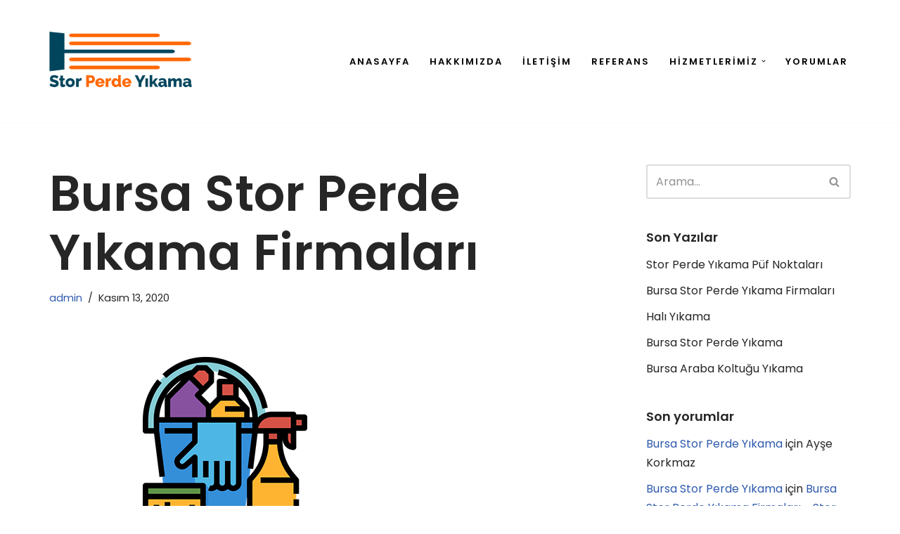

--- FILE ---
content_type: text/html; charset=UTF-8
request_url: https://bursastorperdeyikama.net/2020/11/13/bursa-stor-perde-yikama-firmalari/
body_size: 14750
content:
<!DOCTYPE html>
<html lang="tr">
<head>
<meta charset="UTF-8">
<meta name="viewport" content="width=device-width, initial-scale=1, minimum-scale=1">
<link rel="profile" href="https://gmpg.org/xfn/11">
<link rel="pingback" href="https://bursastorperdeyikama.net/xmlrpc.php">
<meta name='robots' content='index, follow, max-image-preview:large, max-snippet:-1, max-video-preview:-1' />
<!-- This site is optimized with the Yoast SEO plugin v26.7 - https://yoast.com/wordpress/plugins/seo/ -->
<title>Bursa Stor Perde Yıkama Firmaları - Stor Perde Yıkama M2 Fiyatları</title>
<meta name="description" content="Bursa stor perde yıkama hijyenik, tertemiz, kaliteli ve avantajlı bir perde yıkama işlemi için perdelerin yerinden sökülme kısmı çok önemli." />
<link rel="canonical" href="https://bursastorperdeyikama.net/2020/11/13/bursa-stor-perde-yikama-firmalari/" />
<meta property="og:locale" content="tr_TR" />
<meta property="og:type" content="article" />
<meta property="og:title" content="Bursa Stor Perde Yıkama Firmaları - Stor Perde Yıkama M2 Fiyatları" />
<meta property="og:description" content="Bursa stor perde yıkama hijyenik, tertemiz, kaliteli ve avantajlı bir perde yıkama işlemi için perdelerin yerinden sökülme kısmı çok önemli." />
<meta property="og:url" content="https://bursastorperdeyikama.net/2020/11/13/bursa-stor-perde-yikama-firmalari/" />
<meta property="og:site_name" content="Stor Perde Yıkama" />
<meta property="article:published_time" content="2020-11-13T18:14:23+00:00" />
<meta property="article:modified_time" content="2020-11-13T18:26:45+00:00" />
<meta property="og:image" content="https://bursastorperdeyikama.net/wp-content/uploads/2020/07/logo-1.png" />
<meta property="og:image:width" content="500" />
<meta property="og:image:height" content="356" />
<meta property="og:image:type" content="image/png" />
<meta name="author" content="admin" />
<meta name="twitter:card" content="summary_large_image" />
<meta name="twitter:label1" content="Yazan:" />
<meta name="twitter:data1" content="admin" />
<meta name="twitter:label2" content="Tahmini okuma süresi" />
<meta name="twitter:data2" content="5 dakika" />
<script type="application/ld+json" class="yoast-schema-graph">{"@context":"https://schema.org","@graph":[{"@type":"Article","@id":"https://bursastorperdeyikama.net/2020/11/13/bursa-stor-perde-yikama-firmalari/#article","isPartOf":{"@id":"https://bursastorperdeyikama.net/2020/11/13/bursa-stor-perde-yikama-firmalari/"},"author":{"name":"admin","@id":"https://bursastorperdeyikama.net/#/schema/person/334981a7315de15b2cc8e3c9371b5c6c"},"headline":"Bursa Stor Perde Yıkama Firmaları","datePublished":"2020-11-13T18:14:23+00:00","dateModified":"2020-11-13T18:26:45+00:00","mainEntityOfPage":{"@id":"https://bursastorperdeyikama.net/2020/11/13/bursa-stor-perde-yikama-firmalari/"},"wordCount":918,"commentCount":0,"publisher":{"@id":"https://bursastorperdeyikama.net/#organization"},"image":{"@id":"https://bursastorperdeyikama.net/2020/11/13/bursa-stor-perde-yikama-firmalari/#primaryimage"},"thumbnailUrl":"https://bursastorperdeyikama.net/wp-content/uploads/2020/07/logo-1.png","keywords":["bursa stor perde yıkama","bursa zebra perde yıkama","stor perde yıkama","zebra perde yıkama"],"articleSection":["Uncategorized"],"inLanguage":"tr","potentialAction":[{"@type":"CommentAction","name":"Comment","target":["https://bursastorperdeyikama.net/2020/11/13/bursa-stor-perde-yikama-firmalari/#respond"]}]},{"@type":"WebPage","@id":"https://bursastorperdeyikama.net/2020/11/13/bursa-stor-perde-yikama-firmalari/","url":"https://bursastorperdeyikama.net/2020/11/13/bursa-stor-perde-yikama-firmalari/","name":"Bursa Stor Perde Yıkama Firmaları - Stor Perde Yıkama M2 Fiyatları","isPartOf":{"@id":"https://bursastorperdeyikama.net/#website"},"primaryImageOfPage":{"@id":"https://bursastorperdeyikama.net/2020/11/13/bursa-stor-perde-yikama-firmalari/#primaryimage"},"image":{"@id":"https://bursastorperdeyikama.net/2020/11/13/bursa-stor-perde-yikama-firmalari/#primaryimage"},"thumbnailUrl":"https://bursastorperdeyikama.net/wp-content/uploads/2020/07/logo-1.png","datePublished":"2020-11-13T18:14:23+00:00","dateModified":"2020-11-13T18:26:45+00:00","description":"Bursa stor perde yıkama hijyenik, tertemiz, kaliteli ve avantajlı bir perde yıkama işlemi için perdelerin yerinden sökülme kısmı çok önemli.","breadcrumb":{"@id":"https://bursastorperdeyikama.net/2020/11/13/bursa-stor-perde-yikama-firmalari/#breadcrumb"},"inLanguage":"tr","potentialAction":[{"@type":"ReadAction","target":["https://bursastorperdeyikama.net/2020/11/13/bursa-stor-perde-yikama-firmalari/"]}]},{"@type":"ImageObject","inLanguage":"tr","@id":"https://bursastorperdeyikama.net/2020/11/13/bursa-stor-perde-yikama-firmalari/#primaryimage","url":"https://bursastorperdeyikama.net/wp-content/uploads/2020/07/logo-1.png","contentUrl":"https://bursastorperdeyikama.net/wp-content/uploads/2020/07/logo-1.png","width":500,"height":356,"caption":"stor perde yıkama firması"},{"@type":"BreadcrumbList","@id":"https://bursastorperdeyikama.net/2020/11/13/bursa-stor-perde-yikama-firmalari/#breadcrumb","itemListElement":[{"@type":"ListItem","position":1,"name":"Ana sayfa","item":"https://bursastorperdeyikama.net/"},{"@type":"ListItem","position":2,"name":"Blog","item":"https://bursastorperdeyikama.net/yesil-tem/"},{"@type":"ListItem","position":3,"name":"Bursa Stor Perde Yıkama Firmaları"}]},{"@type":"WebSite","@id":"https://bursastorperdeyikama.net/#website","url":"https://bursastorperdeyikama.net/","name":"Stor Perde Yıkama","description":"Halı Koltuk Yün Yorgan Yıkama","publisher":{"@id":"https://bursastorperdeyikama.net/#organization"},"potentialAction":[{"@type":"SearchAction","target":{"@type":"EntryPoint","urlTemplate":"https://bursastorperdeyikama.net/?s={search_term_string}"},"query-input":{"@type":"PropertyValueSpecification","valueRequired":true,"valueName":"search_term_string"}}],"inLanguage":"tr"},{"@type":"Organization","@id":"https://bursastorperdeyikama.net/#organization","name":"Bursa mispak halı yıkama","url":"https://bursastorperdeyikama.net/","logo":{"@type":"ImageObject","inLanguage":"tr","@id":"https://bursastorperdeyikama.net/#/schema/logo/image/","url":"https://bursastorperdeyikama.net/wp-content/uploads/2020/09/mispaklogo-.png","contentUrl":"https://bursastorperdeyikama.net/wp-content/uploads/2020/09/mispaklogo-.png","width":1850,"height":690,"caption":"Bursa mispak halı yıkama"},"image":{"@id":"https://bursastorperdeyikama.net/#/schema/logo/image/"}},{"@type":"Person","@id":"https://bursastorperdeyikama.net/#/schema/person/334981a7315de15b2cc8e3c9371b5c6c","name":"admin","image":{"@type":"ImageObject","inLanguage":"tr","@id":"https://bursastorperdeyikama.net/#/schema/person/image/","url":"https://secure.gravatar.com/avatar/5feae02d8b1f095944b0bb0b63d3ebccef33c1c327be29056e969f80062961c4?s=96&d=mm&r=g","contentUrl":"https://secure.gravatar.com/avatar/5feae02d8b1f095944b0bb0b63d3ebccef33c1c327be29056e969f80062961c4?s=96&d=mm&r=g","caption":"admin"},"sameAs":["https://bursastorperdeyikama.net"],"url":"https://bursastorperdeyikama.net/author/admin/"}]}</script>
<!-- / Yoast SEO plugin. -->
<link rel='dns-prefetch' href='//fonts.googleapis.com' />
<link rel="alternate" type="application/rss+xml" title="Stor Perde Yıkama &raquo; akışı" href="https://bursastorperdeyikama.net/feed/" />
<link rel="alternate" type="application/rss+xml" title="Stor Perde Yıkama &raquo; yorum akışı" href="https://bursastorperdeyikama.net/comments/feed/" />
<link rel="alternate" type="application/rss+xml" title="Stor Perde Yıkama &raquo; Bursa Stor Perde Yıkama Firmaları yorum akışı" href="https://bursastorperdeyikama.net/2020/11/13/bursa-stor-perde-yikama-firmalari/feed/" />
<link rel="alternate" title="oEmbed (JSON)" type="application/json+oembed" href="https://bursastorperdeyikama.net/wp-json/oembed/1.0/embed?url=https%3A%2F%2Fbursastorperdeyikama.net%2F2020%2F11%2F13%2Fbursa-stor-perde-yikama-firmalari%2F" />
<link rel="alternate" title="oEmbed (XML)" type="text/xml+oembed" href="https://bursastorperdeyikama.net/wp-json/oembed/1.0/embed?url=https%3A%2F%2Fbursastorperdeyikama.net%2F2020%2F11%2F13%2Fbursa-stor-perde-yikama-firmalari%2F&#038;format=xml" />
<style id='wp-img-auto-sizes-contain-inline-css'>
img:is([sizes=auto i],[sizes^="auto," i]){contain-intrinsic-size:3000px 1500px}
/*# sourceURL=wp-img-auto-sizes-contain-inline-css */
</style>
<!-- <link rel='stylesheet' id='wp-block-library-css' href='https://bursastorperdeyikama.net/wp-includes/css/dist/block-library/style.min.css?ver=6.9' media='all' /> -->
<link rel="stylesheet" type="text/css" href="//bursastorperdeyikama.net/wp-content/cache/wpfc-minified/8tjkh40w/5y6mb.css" media="all"/>
<style id='classic-theme-styles-inline-css'>
/*! This file is auto-generated */
.wp-block-button__link{color:#fff;background-color:#32373c;border-radius:9999px;box-shadow:none;text-decoration:none;padding:calc(.667em + 2px) calc(1.333em + 2px);font-size:1.125em}.wp-block-file__button{background:#32373c;color:#fff;text-decoration:none}
/*# sourceURL=/wp-includes/css/classic-themes.min.css */
</style>
<style id='global-styles-inline-css'>
:root{--wp--preset--aspect-ratio--square: 1;--wp--preset--aspect-ratio--4-3: 4/3;--wp--preset--aspect-ratio--3-4: 3/4;--wp--preset--aspect-ratio--3-2: 3/2;--wp--preset--aspect-ratio--2-3: 2/3;--wp--preset--aspect-ratio--16-9: 16/9;--wp--preset--aspect-ratio--9-16: 9/16;--wp--preset--color--black: #000000;--wp--preset--color--cyan-bluish-gray: #abb8c3;--wp--preset--color--white: #ffffff;--wp--preset--color--pale-pink: #f78da7;--wp--preset--color--vivid-red: #cf2e2e;--wp--preset--color--luminous-vivid-orange: #ff6900;--wp--preset--color--luminous-vivid-amber: #fcb900;--wp--preset--color--light-green-cyan: #7bdcb5;--wp--preset--color--vivid-green-cyan: #00d084;--wp--preset--color--pale-cyan-blue: #8ed1fc;--wp--preset--color--vivid-cyan-blue: #0693e3;--wp--preset--color--vivid-purple: #9b51e0;--wp--preset--color--neve-link-color: var(--nv-primary-accent);--wp--preset--color--neve-link-hover-color: var(--nv-secondary-accent);--wp--preset--color--nv-site-bg: var(--nv-site-bg);--wp--preset--color--nv-light-bg: var(--nv-light-bg);--wp--preset--color--nv-dark-bg: var(--nv-dark-bg);--wp--preset--color--neve-text-color: var(--nv-text-color);--wp--preset--color--nv-text-dark-bg: var(--nv-text-dark-bg);--wp--preset--color--nv-c-1: var(--nv-c-1);--wp--preset--color--nv-c-2: var(--nv-c-2);--wp--preset--gradient--vivid-cyan-blue-to-vivid-purple: linear-gradient(135deg,rgb(6,147,227) 0%,rgb(155,81,224) 100%);--wp--preset--gradient--light-green-cyan-to-vivid-green-cyan: linear-gradient(135deg,rgb(122,220,180) 0%,rgb(0,208,130) 100%);--wp--preset--gradient--luminous-vivid-amber-to-luminous-vivid-orange: linear-gradient(135deg,rgb(252,185,0) 0%,rgb(255,105,0) 100%);--wp--preset--gradient--luminous-vivid-orange-to-vivid-red: linear-gradient(135deg,rgb(255,105,0) 0%,rgb(207,46,46) 100%);--wp--preset--gradient--very-light-gray-to-cyan-bluish-gray: linear-gradient(135deg,rgb(238,238,238) 0%,rgb(169,184,195) 100%);--wp--preset--gradient--cool-to-warm-spectrum: linear-gradient(135deg,rgb(74,234,220) 0%,rgb(151,120,209) 20%,rgb(207,42,186) 40%,rgb(238,44,130) 60%,rgb(251,105,98) 80%,rgb(254,248,76) 100%);--wp--preset--gradient--blush-light-purple: linear-gradient(135deg,rgb(255,206,236) 0%,rgb(152,150,240) 100%);--wp--preset--gradient--blush-bordeaux: linear-gradient(135deg,rgb(254,205,165) 0%,rgb(254,45,45) 50%,rgb(107,0,62) 100%);--wp--preset--gradient--luminous-dusk: linear-gradient(135deg,rgb(255,203,112) 0%,rgb(199,81,192) 50%,rgb(65,88,208) 100%);--wp--preset--gradient--pale-ocean: linear-gradient(135deg,rgb(255,245,203) 0%,rgb(182,227,212) 50%,rgb(51,167,181) 100%);--wp--preset--gradient--electric-grass: linear-gradient(135deg,rgb(202,248,128) 0%,rgb(113,206,126) 100%);--wp--preset--gradient--midnight: linear-gradient(135deg,rgb(2,3,129) 0%,rgb(40,116,252) 100%);--wp--preset--font-size--small: 13px;--wp--preset--font-size--medium: 20px;--wp--preset--font-size--large: 36px;--wp--preset--font-size--x-large: 42px;--wp--preset--spacing--20: 0.44rem;--wp--preset--spacing--30: 0.67rem;--wp--preset--spacing--40: 1rem;--wp--preset--spacing--50: 1.5rem;--wp--preset--spacing--60: 2.25rem;--wp--preset--spacing--70: 3.38rem;--wp--preset--spacing--80: 5.06rem;--wp--preset--shadow--natural: 6px 6px 9px rgba(0, 0, 0, 0.2);--wp--preset--shadow--deep: 12px 12px 50px rgba(0, 0, 0, 0.4);--wp--preset--shadow--sharp: 6px 6px 0px rgba(0, 0, 0, 0.2);--wp--preset--shadow--outlined: 6px 6px 0px -3px rgb(255, 255, 255), 6px 6px rgb(0, 0, 0);--wp--preset--shadow--crisp: 6px 6px 0px rgb(0, 0, 0);}:where(.is-layout-flex){gap: 0.5em;}:where(.is-layout-grid){gap: 0.5em;}body .is-layout-flex{display: flex;}.is-layout-flex{flex-wrap: wrap;align-items: center;}.is-layout-flex > :is(*, div){margin: 0;}body .is-layout-grid{display: grid;}.is-layout-grid > :is(*, div){margin: 0;}:where(.wp-block-columns.is-layout-flex){gap: 2em;}:where(.wp-block-columns.is-layout-grid){gap: 2em;}:where(.wp-block-post-template.is-layout-flex){gap: 1.25em;}:where(.wp-block-post-template.is-layout-grid){gap: 1.25em;}.has-black-color{color: var(--wp--preset--color--black) !important;}.has-cyan-bluish-gray-color{color: var(--wp--preset--color--cyan-bluish-gray) !important;}.has-white-color{color: var(--wp--preset--color--white) !important;}.has-pale-pink-color{color: var(--wp--preset--color--pale-pink) !important;}.has-vivid-red-color{color: var(--wp--preset--color--vivid-red) !important;}.has-luminous-vivid-orange-color{color: var(--wp--preset--color--luminous-vivid-orange) !important;}.has-luminous-vivid-amber-color{color: var(--wp--preset--color--luminous-vivid-amber) !important;}.has-light-green-cyan-color{color: var(--wp--preset--color--light-green-cyan) !important;}.has-vivid-green-cyan-color{color: var(--wp--preset--color--vivid-green-cyan) !important;}.has-pale-cyan-blue-color{color: var(--wp--preset--color--pale-cyan-blue) !important;}.has-vivid-cyan-blue-color{color: var(--wp--preset--color--vivid-cyan-blue) !important;}.has-vivid-purple-color{color: var(--wp--preset--color--vivid-purple) !important;}.has-neve-link-color-color{color: var(--wp--preset--color--neve-link-color) !important;}.has-neve-link-hover-color-color{color: var(--wp--preset--color--neve-link-hover-color) !important;}.has-nv-site-bg-color{color: var(--wp--preset--color--nv-site-bg) !important;}.has-nv-light-bg-color{color: var(--wp--preset--color--nv-light-bg) !important;}.has-nv-dark-bg-color{color: var(--wp--preset--color--nv-dark-bg) !important;}.has-neve-text-color-color{color: var(--wp--preset--color--neve-text-color) !important;}.has-nv-text-dark-bg-color{color: var(--wp--preset--color--nv-text-dark-bg) !important;}.has-nv-c-1-color{color: var(--wp--preset--color--nv-c-1) !important;}.has-nv-c-2-color{color: var(--wp--preset--color--nv-c-2) !important;}.has-black-background-color{background-color: var(--wp--preset--color--black) !important;}.has-cyan-bluish-gray-background-color{background-color: var(--wp--preset--color--cyan-bluish-gray) !important;}.has-white-background-color{background-color: var(--wp--preset--color--white) !important;}.has-pale-pink-background-color{background-color: var(--wp--preset--color--pale-pink) !important;}.has-vivid-red-background-color{background-color: var(--wp--preset--color--vivid-red) !important;}.has-luminous-vivid-orange-background-color{background-color: var(--wp--preset--color--luminous-vivid-orange) !important;}.has-luminous-vivid-amber-background-color{background-color: var(--wp--preset--color--luminous-vivid-amber) !important;}.has-light-green-cyan-background-color{background-color: var(--wp--preset--color--light-green-cyan) !important;}.has-vivid-green-cyan-background-color{background-color: var(--wp--preset--color--vivid-green-cyan) !important;}.has-pale-cyan-blue-background-color{background-color: var(--wp--preset--color--pale-cyan-blue) !important;}.has-vivid-cyan-blue-background-color{background-color: var(--wp--preset--color--vivid-cyan-blue) !important;}.has-vivid-purple-background-color{background-color: var(--wp--preset--color--vivid-purple) !important;}.has-neve-link-color-background-color{background-color: var(--wp--preset--color--neve-link-color) !important;}.has-neve-link-hover-color-background-color{background-color: var(--wp--preset--color--neve-link-hover-color) !important;}.has-nv-site-bg-background-color{background-color: var(--wp--preset--color--nv-site-bg) !important;}.has-nv-light-bg-background-color{background-color: var(--wp--preset--color--nv-light-bg) !important;}.has-nv-dark-bg-background-color{background-color: var(--wp--preset--color--nv-dark-bg) !important;}.has-neve-text-color-background-color{background-color: var(--wp--preset--color--neve-text-color) !important;}.has-nv-text-dark-bg-background-color{background-color: var(--wp--preset--color--nv-text-dark-bg) !important;}.has-nv-c-1-background-color{background-color: var(--wp--preset--color--nv-c-1) !important;}.has-nv-c-2-background-color{background-color: var(--wp--preset--color--nv-c-2) !important;}.has-black-border-color{border-color: var(--wp--preset--color--black) !important;}.has-cyan-bluish-gray-border-color{border-color: var(--wp--preset--color--cyan-bluish-gray) !important;}.has-white-border-color{border-color: var(--wp--preset--color--white) !important;}.has-pale-pink-border-color{border-color: var(--wp--preset--color--pale-pink) !important;}.has-vivid-red-border-color{border-color: var(--wp--preset--color--vivid-red) !important;}.has-luminous-vivid-orange-border-color{border-color: var(--wp--preset--color--luminous-vivid-orange) !important;}.has-luminous-vivid-amber-border-color{border-color: var(--wp--preset--color--luminous-vivid-amber) !important;}.has-light-green-cyan-border-color{border-color: var(--wp--preset--color--light-green-cyan) !important;}.has-vivid-green-cyan-border-color{border-color: var(--wp--preset--color--vivid-green-cyan) !important;}.has-pale-cyan-blue-border-color{border-color: var(--wp--preset--color--pale-cyan-blue) !important;}.has-vivid-cyan-blue-border-color{border-color: var(--wp--preset--color--vivid-cyan-blue) !important;}.has-vivid-purple-border-color{border-color: var(--wp--preset--color--vivid-purple) !important;}.has-neve-link-color-border-color{border-color: var(--wp--preset--color--neve-link-color) !important;}.has-neve-link-hover-color-border-color{border-color: var(--wp--preset--color--neve-link-hover-color) !important;}.has-nv-site-bg-border-color{border-color: var(--wp--preset--color--nv-site-bg) !important;}.has-nv-light-bg-border-color{border-color: var(--wp--preset--color--nv-light-bg) !important;}.has-nv-dark-bg-border-color{border-color: var(--wp--preset--color--nv-dark-bg) !important;}.has-neve-text-color-border-color{border-color: var(--wp--preset--color--neve-text-color) !important;}.has-nv-text-dark-bg-border-color{border-color: var(--wp--preset--color--nv-text-dark-bg) !important;}.has-nv-c-1-border-color{border-color: var(--wp--preset--color--nv-c-1) !important;}.has-nv-c-2-border-color{border-color: var(--wp--preset--color--nv-c-2) !important;}.has-vivid-cyan-blue-to-vivid-purple-gradient-background{background: var(--wp--preset--gradient--vivid-cyan-blue-to-vivid-purple) !important;}.has-light-green-cyan-to-vivid-green-cyan-gradient-background{background: var(--wp--preset--gradient--light-green-cyan-to-vivid-green-cyan) !important;}.has-luminous-vivid-amber-to-luminous-vivid-orange-gradient-background{background: var(--wp--preset--gradient--luminous-vivid-amber-to-luminous-vivid-orange) !important;}.has-luminous-vivid-orange-to-vivid-red-gradient-background{background: var(--wp--preset--gradient--luminous-vivid-orange-to-vivid-red) !important;}.has-very-light-gray-to-cyan-bluish-gray-gradient-background{background: var(--wp--preset--gradient--very-light-gray-to-cyan-bluish-gray) !important;}.has-cool-to-warm-spectrum-gradient-background{background: var(--wp--preset--gradient--cool-to-warm-spectrum) !important;}.has-blush-light-purple-gradient-background{background: var(--wp--preset--gradient--blush-light-purple) !important;}.has-blush-bordeaux-gradient-background{background: var(--wp--preset--gradient--blush-bordeaux) !important;}.has-luminous-dusk-gradient-background{background: var(--wp--preset--gradient--luminous-dusk) !important;}.has-pale-ocean-gradient-background{background: var(--wp--preset--gradient--pale-ocean) !important;}.has-electric-grass-gradient-background{background: var(--wp--preset--gradient--electric-grass) !important;}.has-midnight-gradient-background{background: var(--wp--preset--gradient--midnight) !important;}.has-small-font-size{font-size: var(--wp--preset--font-size--small) !important;}.has-medium-font-size{font-size: var(--wp--preset--font-size--medium) !important;}.has-large-font-size{font-size: var(--wp--preset--font-size--large) !important;}.has-x-large-font-size{font-size: var(--wp--preset--font-size--x-large) !important;}
:where(.wp-block-post-template.is-layout-flex){gap: 1.25em;}:where(.wp-block-post-template.is-layout-grid){gap: 1.25em;}
:where(.wp-block-term-template.is-layout-flex){gap: 1.25em;}:where(.wp-block-term-template.is-layout-grid){gap: 1.25em;}
:where(.wp-block-columns.is-layout-flex){gap: 2em;}:where(.wp-block-columns.is-layout-grid){gap: 2em;}
:root :where(.wp-block-pullquote){font-size: 1.5em;line-height: 1.6;}
/*# sourceURL=global-styles-inline-css */
</style>
<!-- <link rel='stylesheet' id='neve-style-css' href='https://bursastorperdeyikama.net/wp-content/themes/neve/style-main-new.min.css?ver=4.2.2' media='all' /> -->
<link rel="stylesheet" type="text/css" href="//bursastorperdeyikama.net/wp-content/cache/wpfc-minified/m8f831mo/5xh93.css" media="all"/>
<style id='neve-style-inline-css'>
.is-menu-sidebar .header-menu-sidebar { visibility: visible; }.is-menu-sidebar.menu_sidebar_slide_left .header-menu-sidebar { transform: translate3d(0, 0, 0); left: 0; }.is-menu-sidebar.menu_sidebar_slide_right .header-menu-sidebar { transform: translate3d(0, 0, 0); right: 0; }.is-menu-sidebar.menu_sidebar_pull_right .header-menu-sidebar, .is-menu-sidebar.menu_sidebar_pull_left .header-menu-sidebar { transform: translateX(0); }.is-menu-sidebar.menu_sidebar_dropdown .header-menu-sidebar { height: auto; }.is-menu-sidebar.menu_sidebar_dropdown .header-menu-sidebar-inner { max-height: 400px; padding: 20px 0; }.is-menu-sidebar.menu_sidebar_full_canvas .header-menu-sidebar { opacity: 1; }.header-menu-sidebar .menu-item-nav-search:not(.floating) { pointer-events: none; }.header-menu-sidebar .menu-item-nav-search .is-menu-sidebar { pointer-events: unset; }@media screen and (max-width: 960px) { .builder-item.cr .item--inner { --textalign: center; --justify: center; } }
.nv-meta-list li.meta:not(:last-child):after { content:"/" }.nv-meta-list .no-mobile{
display:none;
}.nv-meta-list li.last::after{
content: ""!important;
}@media (min-width: 769px) {
.nv-meta-list .no-mobile {
display: inline-block;
}
.nv-meta-list li.last:not(:last-child)::after {
content: "/" !important;
}
}
:root{ --container: 748px;--postwidth:100%; --primarybtnbg: #fcaf3b; --secondarybtnbg: #2b2b2b; --primarybtnhoverbg: #0366d6; --primarybtncolor: #000000; --secondarybtncolor: #ffffff; --primarybtnhovercolor: #ffffff; --secondarybtnhovercolor: #676767;--primarybtnborderradius:0;--secondarybtnborderradius:0;--btnpadding:13px 15px;--primarybtnpadding:13px 15px;--secondarybtnpadding:13px 15px; --bodyfontfamily: Poppins; --bodyfontsize: 15px; --bodylineheight: 1.6; --bodyletterspacing: 0px; --bodyfontweight: 400; --headingsfontfamily: Poppins; --h1fontsize: 35px; --h1fontweight: 600; --h1lineheight: 1.2; --h1letterspacing: 0px; --h1texttransform: none; --h2fontsize: 30px; --h2fontweight: 600; --h2lineheight: 1.6; --h2letterspacing: 0px; --h2texttransform: none; --h3fontsize: 20px; --h3fontweight: 600; --h3lineheight: 1.6; --h3letterspacing: 0px; --h3texttransform: none; --h4fontsize: 18px; --h4fontweight: 600; --h4lineheight: 1.6; --h4letterspacing: 0px; --h4texttransform: none; --h5fontsize: 16px; --h5fontweight: 600; --h5lineheight: 1.6; --h5letterspacing: 0px; --h5texttransform: none; --h6fontsize: 14em; --h6fontweight: 600; --h6lineheight: 1.6; --h6letterspacing: 0px; --h6texttransform: none;--formfieldborderwidth:2px;--formfieldborderradius:3px; --formfieldbgcolor: var(--nv-site-bg); --formfieldbordercolor: #dddddd; --formfieldcolor: var(--nv-text-color);--formfieldpadding:10px 12px; } .nv-index-posts{ --borderradius:0px; } .has-neve-button-color-color{ color: #fcaf3b!important; } .has-neve-button-color-background-color{ background-color: #fcaf3b!important; } .single-post-container .alignfull > [class*="__inner-container"], .single-post-container .alignwide > [class*="__inner-container"]{ max-width:718px } .nv-meta-list{ --avatarsize: 20px; } .single .nv-meta-list{ --avatarsize: 20px; } .nv-post-cover{ --height: 250px;--padding:40px 15px;--justify: flex-start; --textalign: left; --valign: center; } .nv-post-cover .nv-title-meta-wrap, .nv-page-title-wrap, .entry-header{ --textalign: left; } .nv-is-boxed.nv-title-meta-wrap{ --padding:40px 15px; --bgcolor: var(--nv-dark-bg); } .nv-overlay{ --opacity: 50; --blendmode: normal; } .nv-is-boxed.nv-comments-wrap{ --padding:20px; } .nv-is-boxed.comment-respond{ --padding:20px; } .single:not(.single-product), .page{ --c-vspace:0 0 0 0;; } .scroll-to-top{ --color: var(--nv-text-dark-bg);--padding:8px 10px; --borderradius: 3px; --bgcolor: var(--nv-primary-accent); --hovercolor: var(--nv-text-dark-bg); --hoverbgcolor: var(--nv-primary-accent);--size:16px; } .global-styled{ --bgcolor: var(--nv-site-bg); } .header-top{ --rowbcolor: var(--nv-light-bg); --color: var(--nv-text-color); --bgcolor: #f0f0f0; } .header-main{ --height:174px; --rowbcolor: var(--nv-light-bg); --color: #000000; --bgcolor: #ffffff; } .header-bottom{ --rowbcolor: var(--nv-light-bg); --color: var(--nv-text-color); --bgcolor: #ffffff; } .header-menu-sidebar-bg{ --justify: flex-start; --textalign: left;--flexg: 1;--wrapdropdownwidth: auto; --color: var(--nv-text-color); --bgcolor: #ffffff; } .header-menu-sidebar{ width: 360px; } .builder-item--logo{ --maxwidth: 189px; --color: #2e2e2e; --fs: 24px;--padding:20px;--margin:5px; --textalign: left;--justify: flex-start; } .builder-item--nav-icon,.header-menu-sidebar .close-sidebar-panel .navbar-toggle{ --borderradius:3px;--borderwidth:1px; } .builder-item--nav-icon{ --label-margin:0 5px 0 0;;--padding:10px 15px;--margin:0; } .builder-item--primary-menu{ --color: #000000; --hovercolor: #f24405; --hovertextcolor: var(--nv-text-color); --activecolor: #040404; --spacing: 20px; --height: 25px;--padding:0;--margin:0; --fontsize: 1em; --lineheight: 1.6; --letterspacing: 0px; --fontweight: 600; --texttransform: uppercase; --iconsize: 1em; } .hfg-is-group.has-primary-menu .inherit-ff{ --inheritedfw: 600; } .footer-top-inner .row{ grid-template-columns:1fr 1fr 1fr; --valign: flex-start; } .footer-top{ --rowbcolor: var(--nv-light-bg); --color: var(--nv-text-color); --bgcolor: #ffffff; } .footer-main-inner .row{ grid-template-columns:1fr 1fr 1fr; --valign: flex-start; } .footer-main{ --rowbcolor: var(--nv-light-bg); --color: var(--nv-text-color); --bgcolor: var(--nv-site-bg); } .footer-bottom-inner .row{ grid-template-columns:1fr 1fr 1fr; --valign: flex-start; } .footer-bottom{ --rowbcolor: var(--nv-light-bg); --color: var(--nv-text-dark-bg); --bgcolor: #18191d; } @media(min-width: 576px){ :root{ --container: 992px;--postwidth:100%;--btnpadding:13px 15px;--primarybtnpadding:13px 15px;--secondarybtnpadding:13px 15px; --bodyfontsize: 16px; --bodylineheight: 1.6; --bodyletterspacing: 0px; --h1fontsize: 55px; --h1lineheight: 1.6; --h1letterspacing: 0px; --h2fontsize: 35px; --h2lineheight: 1.6; --h2letterspacing: 0px; --h3fontsize: 25px; --h3lineheight: 1.6; --h3letterspacing: 0px; --h4fontsize: 18px; --h4lineheight: 1.6; --h4letterspacing: 0px; --h5fontsize: 16px; --h5lineheight: 1.6; --h5letterspacing: 0px; --h6fontsize: 14em; --h6lineheight: 1.6; --h6letterspacing: 0px; } .single-post-container .alignfull > [class*="__inner-container"], .single-post-container .alignwide > [class*="__inner-container"]{ max-width:962px } .nv-meta-list{ --avatarsize: 20px; } .single .nv-meta-list{ --avatarsize: 20px; } .nv-post-cover{ --height: 320px;--padding:60px 30px;--justify: flex-start; --textalign: left; --valign: center; } .nv-post-cover .nv-title-meta-wrap, .nv-page-title-wrap, .entry-header{ --textalign: left; } .nv-is-boxed.nv-title-meta-wrap{ --padding:60px 30px; } .nv-is-boxed.nv-comments-wrap{ --padding:30px; } .nv-is-boxed.comment-respond{ --padding:30px; } .single:not(.single-product), .page{ --c-vspace:0 0 0 0;; } .scroll-to-top{ --padding:8px 10px;--size:16px; } .header-menu-sidebar-bg{ --justify: flex-start; --textalign: left;--flexg: 1;--wrapdropdownwidth: auto; } .header-menu-sidebar{ width: 360px; } .builder-item--logo{ --maxwidth: 120px; --fs: 24px;--padding:10px 0;--margin:0; --textalign: left;--justify: flex-start; } .builder-item--nav-icon{ --label-margin:0 5px 0 0;;--padding:10px 15px;--margin:0; } .builder-item--primary-menu{ --spacing: 20px; --height: 25px;--padding:0;--margin:0; --fontsize: 1em; --lineheight: 1.6; --letterspacing: 0px; --iconsize: 1em; } }@media(min-width: 960px){ :root{ --container: 1170px;--postwidth:100%;--btnpadding:13px 15px;--primarybtnpadding:13px 15px;--secondarybtnpadding:13px 15px; --bodyfontsize: 16px; --bodylineheight: 1.7; --bodyletterspacing: 0px; --h1fontsize: 70px; --h1lineheight: 1.2; --h1letterspacing: 0px; --h2fontsize: 50px; --h2lineheight: 1.2; --h2letterspacing: 0px; --h3fontsize: 25px; --h3lineheight: 1.2; --h3letterspacing: 0px; --h4fontsize: 18px; --h4lineheight: 1.6; --h4letterspacing: 0px; --h5fontsize: 16px; --h5lineheight: 1.6; --h5letterspacing: 0px; --h6fontsize: 14px; --h6lineheight: 1.6; --h6letterspacing: 0px; } body:not(.single):not(.archive):not(.blog):not(.search):not(.error404) .neve-main > .container .col, body.post-type-archive-course .neve-main > .container .col, body.post-type-archive-llms_membership .neve-main > .container .col{ max-width: 100%; } body:not(.single):not(.archive):not(.blog):not(.search):not(.error404) .nv-sidebar-wrap, body.post-type-archive-course .nv-sidebar-wrap, body.post-type-archive-llms_membership .nv-sidebar-wrap{ max-width: 0%; } .neve-main > .archive-container .nv-index-posts.col{ max-width: 100%; } .neve-main > .archive-container .nv-sidebar-wrap{ max-width: 0%; } .neve-main > .single-post-container .nv-single-post-wrap.col{ max-width: 70%; } .single-post-container .alignfull > [class*="__inner-container"], .single-post-container .alignwide > [class*="__inner-container"]{ max-width:789px } .container-fluid.single-post-container .alignfull > [class*="__inner-container"], .container-fluid.single-post-container .alignwide > [class*="__inner-container"]{ max-width:calc(70% + 15px) } .neve-main > .single-post-container .nv-sidebar-wrap{ max-width: 30%; } .nv-meta-list{ --avatarsize: 20px; } .single .nv-meta-list{ --avatarsize: 20px; } .nv-post-cover{ --height: 400px;--padding:60px 40px;--justify: flex-start; --textalign: left; --valign: center; } .nv-post-cover .nv-title-meta-wrap, .nv-page-title-wrap, .entry-header{ --textalign: left; } .nv-is-boxed.nv-title-meta-wrap{ --padding:60px 40px; } .nv-is-boxed.nv-comments-wrap{ --padding:40px; } .nv-is-boxed.comment-respond{ --padding:40px; } .single:not(.single-product), .page{ --c-vspace:0 0 0 0;; } .scroll-to-top{ --padding:8px 10px;--size:16px; } .header-menu-sidebar-bg{ --justify: flex-start; --textalign: left;--flexg: 1;--wrapdropdownwidth: auto; } .header-menu-sidebar{ width: 360px; } .builder-item--logo{ --maxwidth: 203px; --fs: 24px;--padding:10px 0;--margin:0; --textalign: left;--justify: flex-start; } .builder-item--nav-icon{ --label-margin:0 5px 0 0;;--padding:10px 15px;--margin:0; } .builder-item--primary-menu{ --spacing: 20px; --height: 25px;--padding:0;--margin:0; --fontsize: 13px; --lineheight: 1.6; --letterspacing: 2px; --iconsize: 13px; } }.nv-content-wrap .elementor a:not(.button):not(.wp-block-file__button){ text-decoration: none; }.scroll-to-top {right: 20px; border: none; position: fixed; bottom: 30px; display: none; opacity: 0; visibility: hidden; transition: opacity 0.3s ease-in-out, visibility 0.3s ease-in-out; align-items: center; justify-content: center; z-index: 999; } @supports (-webkit-overflow-scrolling: touch) { .scroll-to-top { bottom: 74px; } } .scroll-to-top.image { background-position: center; } .scroll-to-top .scroll-to-top-image { width: 100%; height: 100%; } .scroll-to-top .scroll-to-top-label { margin: 0; padding: 5px; } .scroll-to-top:hover { text-decoration: none; } .scroll-to-top.scroll-to-top-left {left: 20px; right: unset;} .scroll-to-top.scroll-show-mobile { display: flex; } @media (min-width: 960px) { .scroll-to-top { display: flex; } }.scroll-to-top { color: var(--color); padding: var(--padding); border-radius: var(--borderradius); background: var(--bgcolor); } .scroll-to-top:hover, .scroll-to-top:focus { color: var(--hovercolor); background: var(--hoverbgcolor); } .scroll-to-top-icon, .scroll-to-top.image .scroll-to-top-image { width: var(--size); height: var(--size); } .scroll-to-top-image { background-image: var(--bgimage); background-size: cover; }:root{--nv-primary-accent:#2f5aae;--nv-secondary-accent:#2f5aae;--nv-site-bg:#ffffff;--nv-light-bg:#f4f5f7;--nv-dark-bg:#121212;--nv-text-color:#272626;--nv-text-dark-bg:#ffffff;--nv-c-1:#9463ae;--nv-c-2:#be574b;--nv-fallback-ff:Arial, Helvetica, sans-serif;}
:root{--e-global-color-nvprimaryaccent:#2f5aae;--e-global-color-nvsecondaryaccent:#2f5aae;--e-global-color-nvsitebg:#ffffff;--e-global-color-nvlightbg:#f4f5f7;--e-global-color-nvdarkbg:#121212;--e-global-color-nvtextcolor:#272626;--e-global-color-nvtextdarkbg:#ffffff;--e-global-color-nvc1:#9463ae;--e-global-color-nvc2:#be574b;}
/*# sourceURL=neve-style-inline-css */
</style>
<link rel='stylesheet' id='neve-google-font-poppins-css' href='//fonts.googleapis.com/css?family=Poppins%3A400%2C600&#038;display=swap&#038;ver=4.2.2' media='all' />
<!--n2css--><!--n2js--><link rel="https://api.w.org/" href="https://bursastorperdeyikama.net/wp-json/" /><link rel="alternate" title="JSON" type="application/json" href="https://bursastorperdeyikama.net/wp-json/wp/v2/posts/498" /><link rel="EditURI" type="application/rsd+xml" title="RSD" href="https://bursastorperdeyikama.net/xmlrpc.php?rsd" />
<meta name="generator" content="WordPress 6.9" />
<link rel='shortlink' href='https://bursastorperdeyikama.net/?p=498' />
<meta name="generator" content="Elementor 3.34.1; features: additional_custom_breakpoints; settings: css_print_method-external, google_font-enabled, font_display-auto">
<style>.recentcomments a{display:inline !important;padding:0 !important;margin:0 !important;}</style>			<style>
.e-con.e-parent:nth-of-type(n+4):not(.e-lazyloaded):not(.e-no-lazyload),
.e-con.e-parent:nth-of-type(n+4):not(.e-lazyloaded):not(.e-no-lazyload) * {
background-image: none !important;
}
@media screen and (max-height: 1024px) {
.e-con.e-parent:nth-of-type(n+3):not(.e-lazyloaded):not(.e-no-lazyload),
.e-con.e-parent:nth-of-type(n+3):not(.e-lazyloaded):not(.e-no-lazyload) * {
background-image: none !important;
}
}
@media screen and (max-height: 640px) {
.e-con.e-parent:nth-of-type(n+2):not(.e-lazyloaded):not(.e-no-lazyload),
.e-con.e-parent:nth-of-type(n+2):not(.e-lazyloaded):not(.e-no-lazyload) * {
background-image: none !important;
}
}
</style>
<link rel="icon" href="https://bursastorperdeyikama.net/wp-content/uploads/2020/11/cropped-stor-perde-yikama-bursa-logo-32x32.png" sizes="32x32" />
<link rel="icon" href="https://bursastorperdeyikama.net/wp-content/uploads/2020/11/cropped-stor-perde-yikama-bursa-logo-192x192.png" sizes="192x192" />
<link rel="apple-touch-icon" href="https://bursastorperdeyikama.net/wp-content/uploads/2020/11/cropped-stor-perde-yikama-bursa-logo-180x180.png" />
<meta name="msapplication-TileImage" content="https://bursastorperdeyikama.net/wp-content/uploads/2020/11/cropped-stor-perde-yikama-bursa-logo-270x270.png" />
</head>
<body data-rsssl=1  class="wp-singular post-template-default single single-post postid-498 single-format-standard wp-custom-logo wp-theme-neve  nv-blog-default nv-sidebar-right menu_sidebar_slide_left elementor-default elementor-kit-80" id="neve_body"  >
<div class="wrapper">
<header class="header"  >
<a class="neve-skip-link show-on-focus" href="#content" >
İçeriğe geç		</a>
<div id="header-grid"  class="hfg_header site-header">
<nav class="header--row header-main hide-on-mobile hide-on-tablet layout-full-contained nv-navbar header--row"
data-row-id="main" data-show-on="desktop">
<div
class="header--row-inner header-main-inner">
<div class="container">
<div
class="row row--wrapper"
data-section="hfg_header_layout_main" >
<div class="hfg-slot left"><div class="builder-item desktop-left"><div class="item--inner builder-item--logo"
data-section="title_tagline"
data-item-id="logo">
<div class="site-logo">
<a class="brand" href="https://bursastorperdeyikama.net/" aria-label="Stor Perde Yıkama Halı Koltuk Yün Yorgan Yıkama" rel="home"><div class="title-with-logo"><img fetchpriority="high" width="1101" height="452" src="https://bursastorperdeyikama.net/wp-content/uploads/2020/11/stor-perde-yikama-bursa-logo.png" class="neve-site-logo skip-lazy" alt="bursa-zebra-perde-yikama" data-variant="logo" decoding="async" srcset="https://bursastorperdeyikama.net/wp-content/uploads/2020/11/stor-perde-yikama-bursa-logo.png 1101w, https://bursastorperdeyikama.net/wp-content/uploads/2020/11/stor-perde-yikama-bursa-logo-300x123.png 300w, https://bursastorperdeyikama.net/wp-content/uploads/2020/11/stor-perde-yikama-bursa-logo-1024x420.png 1024w, https://bursastorperdeyikama.net/wp-content/uploads/2020/11/stor-perde-yikama-bursa-logo-768x315.png 768w" sizes="(max-width: 1101px) 100vw, 1101px" /><div class="nv-title-tagline-wrap"></div></div></a></div>
</div>
</div></div><div class="hfg-slot right"><div class="builder-item has-nav"><div class="item--inner builder-item--primary-menu has_menu"
data-section="header_menu_primary"
data-item-id="primary-menu">
<div class="nv-nav-wrap">
<div role="navigation" class="nav-menu-primary"
aria-label="Birincil menü">
<ul id="nv-primary-navigation-main" class="primary-menu-ul nav-ul menu-desktop"><li id="menu-item-182" class="menu-item menu-item-type-post_type menu-item-object-page menu-item-home menu-item-182"><div class="wrap"><a href="https://bursastorperdeyikama.net/">Anasayfa</a></div></li>
<li id="menu-item-184" class="menu-item menu-item-type-post_type menu-item-object-page menu-item-184"><div class="wrap"><a href="https://bursastorperdeyikama.net/hakkimizda/">Hakkımızda</a></div></li>
<li id="menu-item-185" class="menu-item menu-item-type-post_type menu-item-object-page menu-item-185"><div class="wrap"><a href="https://bursastorperdeyikama.net/iletisim/">İletişim</a></div></li>
<li id="menu-item-186" class="menu-item menu-item-type-post_type menu-item-object-page menu-item-186"><div class="wrap"><a href="https://bursastorperdeyikama.net/referans/">Referans</a></div></li>
<li id="menu-item-183" class="menu-item menu-item-type-post_type menu-item-object-page current_page_parent menu-item-has-children menu-item-183"><div class="wrap"><a href="https://bursastorperdeyikama.net/yesil-tem/"><span class="menu-item-title-wrap dd-title">Hizmetlerimiz</span></a><div role="button" aria-pressed="false" aria-label="Alt menüyü aç" tabindex="0" class="caret-wrap caret 5" style="margin-left:5px;"><span class="caret"><svg fill="currentColor" aria-label="Açılır menü" xmlns="http://www.w3.org/2000/svg" viewBox="0 0 448 512"><path d="M207.029 381.476L12.686 187.132c-9.373-9.373-9.373-24.569 0-33.941l22.667-22.667c9.357-9.357 24.522-9.375 33.901-.04L224 284.505l154.745-154.021c9.379-9.335 24.544-9.317 33.901.04l22.667 22.667c9.373 9.373 9.373 24.569 0 33.941L240.971 381.476c-9.373 9.372-24.569 9.372-33.942 0z"/></svg></span></div></div>
<ul class="sub-menu">
<li id="menu-item-314" class="menu-item menu-item-type-post_type menu-item-object-post menu-item-314"><div class="wrap"><a href="https://bursastorperdeyikama.net/2020/07/28/bursa-stor-perde-yikama/">Stor Perde Yıkama</a></div></li>
<li id="menu-item-292" class="menu-item menu-item-type-post_type menu-item-object-post menu-item-292"><div class="wrap"><a href="https://bursastorperdeyikama.net/2020/07/26/bursa-koltuk-yikama/">Koltuk Yıkama</a></div></li>
<li id="menu-item-290" class="menu-item menu-item-type-post_type menu-item-object-post menu-item-290"><div class="wrap"><a href="https://bursastorperdeyikama.net/2020/07/26/bursa-araba-koltugu-yikama/">Araba Koltuğu Yıkama</a></div></li>
<li id="menu-item-291" class="menu-item menu-item-type-post_type menu-item-object-post menu-item-291"><div class="wrap"><a href="https://bursastorperdeyikama.net/2020/07/26/bursa-yatak-yikama/">Yatak Yıkama</a></div></li>
</ul>
</li>
<li id="menu-item-187" class="menu-item menu-item-type-post_type menu-item-object-page menu-item-187"><div class="wrap"><a href="https://bursastorperdeyikama.net/yorumlar/">Yorumlar</a></div></li>
</ul>	</div>
</div>
</div>
</div></div>							</div>
</div>
</div>
</nav>
<nav class="header--row header-main hide-on-desktop layout-full-contained nv-navbar header--row"
data-row-id="main" data-show-on="mobile">
<div
class="header--row-inner header-main-inner">
<div class="container">
<div
class="row row--wrapper"
data-section="hfg_header_layout_main" >
<div class="hfg-slot left"><div class="builder-item tablet-left mobile-left"><div class="item--inner builder-item--logo"
data-section="title_tagline"
data-item-id="logo">
<div class="site-logo">
<a class="brand" href="https://bursastorperdeyikama.net/" aria-label="Stor Perde Yıkama Halı Koltuk Yün Yorgan Yıkama" rel="home"><div class="title-with-logo"><img fetchpriority="high" width="1101" height="452" src="https://bursastorperdeyikama.net/wp-content/uploads/2020/11/stor-perde-yikama-bursa-logo.png" class="neve-site-logo skip-lazy" alt="bursa-zebra-perde-yikama" data-variant="logo" decoding="async" srcset="https://bursastorperdeyikama.net/wp-content/uploads/2020/11/stor-perde-yikama-bursa-logo.png 1101w, https://bursastorperdeyikama.net/wp-content/uploads/2020/11/stor-perde-yikama-bursa-logo-300x123.png 300w, https://bursastorperdeyikama.net/wp-content/uploads/2020/11/stor-perde-yikama-bursa-logo-1024x420.png 1024w, https://bursastorperdeyikama.net/wp-content/uploads/2020/11/stor-perde-yikama-bursa-logo-768x315.png 768w" sizes="(max-width: 1101px) 100vw, 1101px" /><div class="nv-title-tagline-wrap"></div></div></a></div>
</div>
</div></div><div class="hfg-slot right"><div class="builder-item tablet-left mobile-left"><div class="item--inner builder-item--nav-icon"
data-section="header_menu_icon"
data-item-id="nav-icon">
<div class="menu-mobile-toggle item-button navbar-toggle-wrapper">
<button type="button" class=" navbar-toggle"
value="Dolaşım menüsü"
aria-label="Dolaşım menüsü "
aria-expanded="false" onclick="if('undefined' !== typeof toggleAriaClick ) { toggleAriaClick() }">
<span class="bars">
<span class="icon-bar"></span>
<span class="icon-bar"></span>
<span class="icon-bar"></span>
</span>
<span class="screen-reader-text">Dolaşım menüsü</span>
</button>
</div> <!--.navbar-toggle-wrapper-->
</div>
</div></div>							</div>
</div>
</div>
</nav>
<div
id="header-menu-sidebar" class="header-menu-sidebar tcb menu-sidebar-panel slide_left hfg-pe"
data-row-id="sidebar">
<div id="header-menu-sidebar-bg" class="header-menu-sidebar-bg">
<div class="close-sidebar-panel navbar-toggle-wrapper">
<button type="button" class="hamburger is-active  navbar-toggle active" 					value="Dolaşım menüsü"
aria-label="Dolaşım menüsü "
aria-expanded="false" onclick="if('undefined' !== typeof toggleAriaClick ) { toggleAriaClick() }">
<span class="bars">
<span class="icon-bar"></span>
<span class="icon-bar"></span>
<span class="icon-bar"></span>
</span>
<span class="screen-reader-text">
Dolaşım menüsü					</span>
</button>
</div>
<div id="header-menu-sidebar-inner" class="header-menu-sidebar-inner tcb ">
<div class="builder-item has-nav"><div class="item--inner builder-item--primary-menu has_menu"
data-section="header_menu_primary"
data-item-id="primary-menu">
<div class="nv-nav-wrap">
<div role="navigation" class="nav-menu-primary"
aria-label="Birincil menü">
<ul id="nv-primary-navigation-sidebar" class="primary-menu-ul nav-ul menu-mobile"><li class="menu-item menu-item-type-post_type menu-item-object-page menu-item-home menu-item-182"><div class="wrap"><a href="https://bursastorperdeyikama.net/">Anasayfa</a></div></li>
<li class="menu-item menu-item-type-post_type menu-item-object-page menu-item-184"><div class="wrap"><a href="https://bursastorperdeyikama.net/hakkimizda/">Hakkımızda</a></div></li>
<li class="menu-item menu-item-type-post_type menu-item-object-page menu-item-185"><div class="wrap"><a href="https://bursastorperdeyikama.net/iletisim/">İletişim</a></div></li>
<li class="menu-item menu-item-type-post_type menu-item-object-page menu-item-186"><div class="wrap"><a href="https://bursastorperdeyikama.net/referans/">Referans</a></div></li>
<li class="menu-item menu-item-type-post_type menu-item-object-page current_page_parent menu-item-has-children menu-item-183"><div class="wrap"><a href="https://bursastorperdeyikama.net/yesil-tem/"><span class="menu-item-title-wrap dd-title">Hizmetlerimiz</span></a><button tabindex="0" type="button" class="caret-wrap navbar-toggle 5 " style="margin-left:5px;"  aria-label="Aç-kapat Hizmetlerimiz"><span class="caret"><svg fill="currentColor" aria-label="Açılır menü" xmlns="http://www.w3.org/2000/svg" viewBox="0 0 448 512"><path d="M207.029 381.476L12.686 187.132c-9.373-9.373-9.373-24.569 0-33.941l22.667-22.667c9.357-9.357 24.522-9.375 33.901-.04L224 284.505l154.745-154.021c9.379-9.335 24.544-9.317 33.901.04l22.667 22.667c9.373 9.373 9.373 24.569 0 33.941L240.971 381.476c-9.373 9.372-24.569 9.372-33.942 0z"/></svg></span></button></div>
<ul class="sub-menu">
<li class="menu-item menu-item-type-post_type menu-item-object-post menu-item-314"><div class="wrap"><a href="https://bursastorperdeyikama.net/2020/07/28/bursa-stor-perde-yikama/">Stor Perde Yıkama</a></div></li>
<li class="menu-item menu-item-type-post_type menu-item-object-post menu-item-292"><div class="wrap"><a href="https://bursastorperdeyikama.net/2020/07/26/bursa-koltuk-yikama/">Koltuk Yıkama</a></div></li>
<li class="menu-item menu-item-type-post_type menu-item-object-post menu-item-290"><div class="wrap"><a href="https://bursastorperdeyikama.net/2020/07/26/bursa-araba-koltugu-yikama/">Araba Koltuğu Yıkama</a></div></li>
<li class="menu-item menu-item-type-post_type menu-item-object-post menu-item-291"><div class="wrap"><a href="https://bursastorperdeyikama.net/2020/07/26/bursa-yatak-yikama/">Yatak Yıkama</a></div></li>
</ul>
</li>
<li class="menu-item menu-item-type-post_type menu-item-object-page menu-item-187"><div class="wrap"><a href="https://bursastorperdeyikama.net/yorumlar/">Yorumlar</a></div></li>
</ul>	</div>
</div>
</div>
</div>					</div>
</div>
</div>
<div class="header-menu-sidebar-overlay hfg-ov hfg-pe" onclick="if('undefined' !== typeof toggleAriaClick ) { toggleAriaClick() }"></div>
</div>
</header>
<style>.nav-ul li:focus-within .wrap.active + .sub-menu { opacity: 1; visibility: visible; }.nav-ul li.neve-mega-menu:focus-within .wrap.active + .sub-menu { display: grid; }.nav-ul li > .wrap { display: flex; align-items: center; position: relative; padding: 0 4px; }.nav-ul:not(.menu-mobile):not(.neve-mega-menu) > li > .wrap > a { padding-top: 1px }</style><style>.header-menu-sidebar .nav-ul li .wrap { padding: 0 4px; }.header-menu-sidebar .nav-ul li .wrap a { flex-grow: 1; display: flex; }.header-menu-sidebar .nav-ul li .wrap a .dd-title { width: var(--wrapdropdownwidth); }.header-menu-sidebar .nav-ul li .wrap button { border: 0; z-index: 1; background: 0; }.header-menu-sidebar .nav-ul li:not([class*=block]):not(.menu-item-has-children) > .wrap > a { padding-right: calc(1em + (18px*2)); text-wrap: wrap; white-space: normal;}.header-menu-sidebar .nav-ul li.menu-item-has-children:not([class*=block]) > .wrap > a { margin-right: calc(-1em - (18px*2)); padding-right: 46px;}</style>
<main id="content" class="neve-main">
<div class="container single-post-container">
<div class="row">
<article id="post-498"
class="nv-single-post-wrap col post-498 post type-post status-publish format-standard has-post-thumbnail hentry category-uncategorized tag-bursa-stor-perde-yikama tag-bursa-zebra-perde-yikama tag-stor-perde-yikama tag-zebra-perde-yikama">
<div class="entry-header" ><div class="nv-title-meta-wrap"><h1 class="title entry-title">Bursa Stor Perde Yıkama Firmaları</h1><ul class="nv-meta-list"><li  class="meta author vcard "><span class="author-name fn">  <a href="https://bursastorperdeyikama.net/author/admin/" title="admin tarafından yazılan yazılar" rel="author">admin</a></span></li><li class="meta date posted-on "><time class="entry-date published" datetime="2020-11-13T18:14:23+00:00" content="2020-11-13">Kasım 13, 2020</time><time class="updated" datetime="2020-11-13T18:26:45+00:00">Kasım 13, 2020</time></li></ul></div></div><div class="nv-thumb-wrap"><img width="500" height="356" src="https://bursastorperdeyikama.net/wp-content/uploads/2020/07/logo-1.png" class="skip-lazy wp-post-image" alt="stor perde yıkama firması" decoding="async" srcset="https://bursastorperdeyikama.net/wp-content/uploads/2020/07/logo-1.png 500w, https://bursastorperdeyikama.net/wp-content/uploads/2020/07/logo-1-300x214.png 300w" sizes="(max-width: 500px) 100vw, 500px" /></div><div class="nv-content-wrap entry-content">
<p>Bursa Stor Perde Yıkama firmamız yalnızca bir mahalleden hizmet vermekten fazlasını yapıp Bursa nüfusunun yoğunlaştığı güzide ilçelerde hizmet vermektedir. Bursa Stor Perde Yıkama firmamız sunduğu ekonomik ve kaliteli hizmetiyle müşterilerin övgülerine mazhar olmuştur. Firmamız Bursa ilinin  istisnasız TÜM İLÇELERİNE canla başla hizmet vermektedir ve gün geçtikçe daha da büyümektedir. Firmamızın hedefi Bursa’nın tüm ilçelerine Stor Perde Yıkama hizmetini götürmek ve bu alanda en kaliteli, en avantajlı, en uygun fiyata hizmet veren, en ekonomik, en hızlı, en pratik firma olduğunu kanıtlamaktır. Perde yıkama işi, uzmanlık gerektiren bir iştir ve firmamız alanındaki en iyi uzmanlarla, müşteri sağlığına en fazla önem veren firmadır. Stor Perde Temizleme işi hassasiyet gerektiren, özel deterjanları olan, hijyenin ön planda olduğu, insan sağlığına zararlı olmayan ve sağlıklı yıkama gerektiren bir iş alanıdır. Firmamız kesinlikle ve kesinlikle sağlıklı bir perde yıkama işlemi gerçekleştirmektedir. Yıkamaya verilen perdeler sağlıklı bir şekilde, uzman ekiplerimizce tertemiz yıkanmaktadır.</p>
<div class="wp-block-image"><figure class="aligncenter size-large"><img decoding="async" width="500" height="356" src="https://bursastorperdeyikama.net/wp-content/uploads/2020/07/logo-1.png" alt="" class="wp-image-360" srcset="https://bursastorperdeyikama.net/wp-content/uploads/2020/07/logo-1.png 500w, https://bursastorperdeyikama.net/wp-content/uploads/2020/07/logo-1-300x214.png 300w" sizes="(max-width: 500px) 100vw, 500px" /><figcaption>Stor Perde yıkama hizmetleri</figcaption></figure></div>
<h3 class="wp-block-heading">Bursa Stor perde yıkama Firmanızı seçerken dikkat edeceğiniz hususlar</h3>
<p><br>Firmamız <a rel="noreferrer noopener" href="https://bursastorperdeyikama.net" target="_blank">Stor Perde Yıkama</a> hizmetinin yanında <a href="https://bursanilpakhaliyikama.com/stor-perde-yikama/">Zebra Perde Yıkama</a>, Koltuk Yıkama ve Her Türlü Perde Yıkama hizmetlerini en uygun fiyata vermektedir. Hijyenik, tertemiz, kaliteli ve avantajlı bir perde yıkama işlemi için perdelerin yerinden sökülme kısmı çok önemlidir. Stor Perdeleriniz ve Zebra Perdelerinizin yıkamaya getirilmeden önce yerinden sökülmesi kısmı uzmanlık gerekmektedir. Çünkü kıymetli perdelerinizin sahip olduğu hassas mekanizmalarının ve aparatlarının sökme-takma işlemlerinde zarar görmemesi lazımdır. Eğer mekanizmalar ve aparatlar zarar görürse perdelerinizde hasar oluşması işten bile değildir. Bursa Stor Perde Yıkama firmamız hem uzmanlığı ile perdelerinizin dostudur hem hijyenik çalışma sistemiyle sağlığınızın dostu hem de avantajlı fiyatlarıyla kesenizin yegane dostudur. Firmamız Bursa’da Perde Yıkama alanında en ileri gelen firma olmanın eşsiz gururunu yaşamaktadır. Müşterilerinin takdirini kazanmak şüphesiz ki firmamızın emeklerinin en güzel karşılığı olmaktadır ve olacaktır. Güler yüzlü, hızlı, hijyenik, sağlıklı hizmetimizle perdelerinizi yılların engin tecrübesiyle beraber yıkamaya sonsuza dek talip oluyoruz.</p>
<p>Ekonomik ve kaliteli perde yıkamanın adresi Bursa Stor Perde Yıkamacı. Bizlere iletişim sayfamızdan ulaşabilirsiniz</p>
<h2 class="wp-block-heading">Bursa’da Stor Perde Yıkama Yerleri / Firmaları</h2>
<p>Yaşam alanlarını çok daha şık ve güzel gösteren perdelerin seçimi hanımlar tarafından titizlikle yapılır. Son yıllarda modern ve şık bir görünüme sahip olan stor perdeler yaşam alanlarımızdaki yerini aldıkça farklı ihtiyaçlarda doğmuştur. Tül perdelere göre bu perdelerin temizlenmesi çok daha zor ve titiz bir çalışma ister. <a rel="noreferrer noopener" href="https://www.bursatorperdeyikama.net/" target="_blank">Stor perde temizliği</a> hizmeti veren bir çok firma mevcut olsa da bu firmalar stor perdelere zarar vermeden ve hızlı bir şekilde bu hizmeti sunmakta zorlanabiliyor. Ancak alanında uzman olan ve profesyonel hizmet sunan firmalardan sorun yaşamadan ve kusursuz bir şekilde bu hizmetlerden yararlanabilirsiniz.</p>
<p>Yıllardır bu alanda hizmet veren ve son derece kurumsal ilkelerine bağlı kalarak faaliyetlerini sürdüren perde yıkama firmalarında sizde stor perdelerinizi yıkatabilirsiniz. <a href="https://www.bursastorperdeyikama.net/" target="_blank" rel="noreferrer noopener">Perde yıkama</a> esnasında perdelerin zarar görmemesi ve kısa sürede temizlenmesi için sizde bu konuda güven veren adresleri tercih etmelisiniz.</p>
<p><strong>Perde Yıkama Hizmetinde Doğal Temizliğin Önemi Ve Yararı</strong></p>
<p>Perde yıkama hizmeti almak istediğinizde bu hizmeti sunan güvenilir adreslerden yararlanmalısınız. Kurumsal ilkelerimize bağlı kalarak perde temizliğinde sizlere profesyonel hizmet sunmaktayız. Doğal temizlik ürünleri ile perdelerinize zarar vermiyor ve kısa sürede size stor perdelerinizi teslim ediyoruz. Stor perdelerin kullanımı ve yaşam alanlarımıza kattığı değer oldukça fazladır. Bunun yanı sıra bu perdelerin temizliği ise bir o kadar zordur.</p>
<p><strong>Stor Perdelerinizi İlk Günkü Temizlikle Size Teslim Ediyoruz</strong></p>
<p>Kurumsal ilkelerimize bağlı kalarak hizmet sunmakta olan perde yıkama firmamız, hijyen kurallarına uygun olarak kaliteli deterjanları tercih etmektedir. Doğal deterjanlarla yıkanan stor perdeler asla zarar görmez ve ilk günkü temizliğe kolaylıkla ulaşır. Tüm bu hizmetleri perde yıkama hizmeti sunan firmamızdan güvenle alabilirsiniz. Bizi arayarak yıkama talebinde bulunduğunuzda kısa sürede adresinize ulaşıyor ve keyifle aldığınız stor perdelerinizi yıkayarak size teslim ediyoruz.</p>
<figure class="wp-block-image size-large"><img loading="lazy" decoding="async" width="849" height="565" src="https://bursastorperdeyikama.net/wp-content/uploads/2020/11/stor-perde-yikama-bursa.jpg" alt="zebra perde yıkama bursa" class="wp-image-463" srcset="https://bursastorperdeyikama.net/wp-content/uploads/2020/11/stor-perde-yikama-bursa.jpg 849w, https://bursastorperdeyikama.net/wp-content/uploads/2020/11/stor-perde-yikama-bursa-300x200.jpg 300w, https://bursastorperdeyikama.net/wp-content/uploads/2020/11/stor-perde-yikama-bursa-768x511.jpg 768w" sizes="(max-width: 849px) 100vw, 849px" /></figure>
<h2 class="wp-block-heading">Uyarılar:</h2>
<ol class="wp-block-list"><li>Öncelikle storlarınızı vereceğiniz firmanın adresi var mı? Bunun için özellikle Google Maps’ta firmayı aratabilirsiniz.</li><li>Storları firma nasıl yıkıyor? Mutlaka sormanız gereken diğer soru bu olmalı.</li><li>Storlarınızın sökmesi ve montajını sorunsuz bir şekilde yerine getirecek mi?</li><li>Hangi zaman diliminde teslim alacak ve teslim edecek?</li><li>Son olarak hizmetlerinde garanti vaad ediyor mu?</li></ol>
<p>Bu sorulara alacağınız cevaplar stor perde yıkama yerlerinden size uygun olanı seçmenizde çok yarar sağlayacaktır.</p>
</div><div class="nv-tags-list"><span>Etiketler:</span><a href=https://bursastorperdeyikama.net/tag/bursa-stor-perde-yikama/ title="bursa stor perde yıkama" class=bursa-stor-perde-yikama rel="tag">bursa stor perde yıkama</a><a href=https://bursastorperdeyikama.net/tag/bursa-zebra-perde-yikama/ title="bursa zebra perde yıkama" class=bursa-zebra-perde-yikama rel="tag">bursa zebra perde yıkama</a><a href=https://bursastorperdeyikama.net/tag/stor-perde-yikama/ title="stor perde yıkama" class=stor-perde-yikama rel="tag">stor perde yıkama</a><a href=https://bursastorperdeyikama.net/tag/zebra-perde-yikama/ title="zebra perde yıkama" class=zebra-perde-yikama rel="tag">zebra perde yıkama</a> </div> 
<div id="comments" class="comments-area">
<div id="respond" class="comment-respond nv-is-boxed">
<h2 id="reply-title" class="comment-reply-title">Bir yanıt yazın <small><a rel="nofollow" id="cancel-comment-reply-link" href="/2020/11/13/bursa-stor-perde-yikama-firmalari/#respond" style="display:none;">Yanıtı iptal et</a></small></h2><form action="https://bursastorperdeyikama.net/wp-comments-post.php" method="post" id="commentform" class="comment-form"><p class="comment-notes"><span id="email-notes">E-posta adresiniz yayınlanmayacak.</span> <span class="required-field-message">Gerekli alanlar <span class="required">*</span> ile işaretlenmişlerdir</span></p><p class="comment-form-author"><label for="author">Ad <span class="required">*</span></label> <input id="author" name="author" type="text" value="" size="30" maxlength="245" autocomplete="name" required /></p>
<p class="comment-form-email"><label for="email">E-posta <span class="required">*</span></label> <input id="email" name="email" type="email" value="" size="30" maxlength="100" aria-describedby="email-notes" autocomplete="email" required /></p>
<p class="comment-form-url"><label for="url">İnternet sitesi</label> <input id="url" name="url" type="url" value="" size="30" maxlength="200" autocomplete="url" /></p>
<p class="comment-form-comment"><label for="comment">Yorum <span class="required">*</span></label> <textarea id="comment" name="comment" cols="45" rows="8" maxlength="65525" required></textarea></p><p class="comment-form-cookies-consent"><input id="wp-comment-cookies-consent" name="wp-comment-cookies-consent" type="checkbox" value="yes" /> <label for="wp-comment-cookies-consent">Daha sonraki yorumlarımda kullanılması için adım, e-posta adresim ve site adresim bu tarayıcıya kaydedilsin.</label></p>
<p class="form-submit"><input name="submit" type="submit" id="submit" class="button button-primary" value="Yorum gönder" /> <input type='hidden' name='comment_post_ID' value='498' id='comment_post_ID' />
<input type='hidden' name='comment_parent' id='comment_parent' value='0' />
</p></form>	</div><!-- #respond -->
</div>
</article>
<div class="nv-sidebar-wrap col-sm-12 nv-right blog-sidebar " >
<aside id="secondary" role="complementary">
<style type="text/css">.widget_search .search-form .search-submit, .widget_search .search-form .search-field { height: auto; }</style><div id="search-2" class="widget widget_search">
<form role="search"
method="get"
class="search-form"
action="https://bursastorperdeyikama.net/">
<label>
<span class="screen-reader-text">Arama...</span>
</label>
<input type="search"
class="search-field"
aria-label="Ara"
placeholder="Arama..."
value=""
name="s"/>
<button type="submit"
class="search-submit nv-submit"
aria-label="Ara">
<span class="nv-search-icon-wrap">
<span class="nv-icon nv-search" >
<svg width="15" height="15" viewBox="0 0 1792 1792" xmlns="http://www.w3.org/2000/svg"><path d="M1216 832q0-185-131.5-316.5t-316.5-131.5-316.5 131.5-131.5 316.5 131.5 316.5 316.5 131.5 316.5-131.5 131.5-316.5zm512 832q0 52-38 90t-90 38q-54 0-90-38l-343-342q-179 124-399 124-143 0-273.5-55.5t-225-150-150-225-55.5-273.5 55.5-273.5 150-225 225-150 273.5-55.5 273.5 55.5 225 150 150 225 55.5 273.5q0 220-124 399l343 343q37 37 37 90z" /></svg>
</span>			</span>
</button>
</form>
</div>
<div id="recent-posts-2" class="widget widget_recent_entries">
<p class="widget-title">Son Yazılar</p>
<ul>
<li>
<a href="https://bursastorperdeyikama.net/2020/11/15/stor-perde-yikama-puf-noktalari/">Stor Perde Yıkama Püf Noktaları</a>
</li>
<li>
<a href="https://bursastorperdeyikama.net/2020/11/13/bursa-stor-perde-yikama-firmalari/" aria-current="page">Bursa Stor Perde Yıkama Firmaları</a>
</li>
<li>
<a href="https://bursastorperdeyikama.net/2020/10/06/hali-yikama/">Halı Yıkama</a>
</li>
<li>
<a href="https://bursastorperdeyikama.net/2020/07/28/bursa-stor-perde-yikama/">Bursa Stor Perde Yıkama</a>
</li>
<li>
<a href="https://bursastorperdeyikama.net/2020/07/26/bursa-araba-koltugu-yikama/">Bursa Araba Koltuğu Yıkama</a>
</li>
</ul>
</div><div id="recent-comments-2" class="widget widget_recent_comments"><p class="widget-title">Son yorumlar</p><ul id="recentcomments"><li class="recentcomments"><a href="https://bursastorperdeyikama.net/2020/07/28/bursa-stor-perde-yikama/#comment-9">Bursa Stor Perde Yıkama</a> için <span class="comment-author-link">Ayşe Korkmaz</span></li><li class="recentcomments"><a href="https://bursastorperdeyikama.net/2020/07/28/bursa-stor-perde-yikama/#comment-8">Bursa Stor Perde Yıkama</a> için <span class="comment-author-link"><a href="https://bursastorperdeyikama.net/2020/11/13/bursa-stor-perde-yikama-firmalari/" class="url" rel="ugc">Bursa Stor Perde Yıkama Firmaları - Stor Perde Yıkama M2 Fiyatları</a></span></li><li class="recentcomments"><a href="https://bursastorperdeyikama.net/yorumlar/#comment-4">Yorumlar</a> için <span class="comment-author-link"><a href="https://www.bursastorperdeyikama.net" class="url" rel="ugc external nofollow">Damla Uysal</a></span></li></ul></div>
</aside>
</div>
</div>
</div>

</main><!--/.neve-main-->
<button tabindex="0" id="scroll-to-top" class="scroll-to-top scroll-to-top-right  scroll-show-mobile icon" aria-label="Başa dön"><svg class="scroll-to-top-icon" aria-hidden="true" role="img" xmlns="http://www.w3.org/2000/svg" width="15" height="15" viewBox="0 0 15 15"><rect width="15" height="15" fill="none"/><path fill="currentColor" d="M2,8.48l-.65-.65a.71.71,0,0,1,0-1L7,1.14a.72.72,0,0,1,1,0l5.69,5.7a.71.71,0,0,1,0,1L13,8.48a.71.71,0,0,1-1,0L8.67,4.94v8.42a.7.7,0,0,1-.7.7H7a.7.7,0,0,1-.7-.7V4.94L3,8.47a.7.7,0,0,1-1,0Z"/></svg></button><footer class="site-footer" id="site-footer"  >
<div class="hfg_footer">
<div class="footer--row footer-main hide-on-mobile hide-on-tablet layout-full-contained"
id="cb-row--footer-desktop-main"
data-row-id="main" data-show-on="desktop">
<div
class="footer--row-inner footer-main-inner footer-content-wrap">
<div class="container">
<div
class="hfg-grid nv-footer-content hfg-grid-main row--wrapper row "
data-section="hfg_footer_layout_main" >
<div class="hfg-slot left"></div><div class="hfg-slot c-left"></div><div class="hfg-slot center"></div>							</div>
</div>
</div>
</div>
<div class="footer--row footer-bottom hide-on-mobile hide-on-tablet layout-full-contained"
id="cb-row--footer-desktop-bottom"
data-row-id="bottom" data-show-on="desktop">
<div
class="footer--row-inner footer-bottom-inner footer-content-wrap">
<div class="container">
<div
class="hfg-grid nv-footer-content hfg-grid-bottom row--wrapper row "
data-section="hfg_footer_layout_bottom" >
<div class="hfg-slot left"><div class="builder-item cr"><div class="item--inner"><div class="component-wrap"><div><h5>Copyright © 2020. Powered by<a href="https://avucumda.net">
<span style="color: #fcaf3b"> Avucumda.net</span></a><a href="https://bursayesiltemhaliyikama.com/">
<span style="color: #01011"> Bursa halı yıkama</span></a></div></div></div></div></div><div class="hfg-slot c-left"></div><div class="hfg-slot center"></div>							</div>
</div>
</div>
</div>
<div class="footer--row footer-main hide-on-desktop layout-full-contained"
id="cb-row--footer-mobile-main"
data-row-id="main" data-show-on="mobile">
<div
class="footer--row-inner footer-main-inner footer-content-wrap">
<div class="container">
<div
class="hfg-grid nv-footer-content hfg-grid-main row--wrapper row "
data-section="hfg_footer_layout_main" >
<div class="hfg-slot left"></div><div class="hfg-slot c-left"></div><div class="hfg-slot center"></div>							</div>
</div>
</div>
</div>
<div class="footer--row footer-bottom hide-on-desktop layout-full-contained"
id="cb-row--footer-mobile-bottom"
data-row-id="bottom" data-show-on="mobile">
<div
class="footer--row-inner footer-bottom-inner footer-content-wrap">
<div class="container">
<div
class="hfg-grid nv-footer-content hfg-grid-bottom row--wrapper row "
data-section="hfg_footer_layout_bottom" >
<div class="hfg-slot left"><div class="builder-item cr"><div class="item--inner"><div class="component-wrap"><div><h5>Copyright © 2020. Powered by<a href="https://avucumda.net">
<span style="color: #fcaf3b"> Avucumda.net</span></a><a href="https://bursayesiltemhaliyikama.com/">
<span style="color: #01011"> Bursa halı yıkama</span></a></div></div></div></div></div><div class="hfg-slot c-left"></div><div class="hfg-slot center"></div>							</div>
</div>
</div>
</div>
</div>
</footer>
</div><!--/.wrapper-->
<script type="speculationrules">
{"prefetch":[{"source":"document","where":{"and":[{"href_matches":"/*"},{"not":{"href_matches":["/wp-*.php","/wp-admin/*","/wp-content/uploads/*","/wp-content/*","/wp-content/plugins/*","/wp-content/themes/neve/*","/*\\?(.+)"]}},{"not":{"selector_matches":"a[rel~=\"nofollow\"]"}},{"not":{"selector_matches":".no-prefetch, .no-prefetch a"}}]},"eagerness":"conservative"}]}
</script>
<script>
const lazyloadRunObserver = () => {
const lazyloadBackgrounds = document.querySelectorAll( `.e-con.e-parent:not(.e-lazyloaded)` );
const lazyloadBackgroundObserver = new IntersectionObserver( ( entries ) => {
entries.forEach( ( entry ) => {
if ( entry.isIntersecting ) {
let lazyloadBackground = entry.target;
if( lazyloadBackground ) {
lazyloadBackground.classList.add( 'e-lazyloaded' );
}
lazyloadBackgroundObserver.unobserve( entry.target );
}
});
}, { rootMargin: '200px 0px 200px 0px' } );
lazyloadBackgrounds.forEach( ( lazyloadBackground ) => {
lazyloadBackgroundObserver.observe( lazyloadBackground );
} );
};
const events = [
'DOMContentLoaded',
'elementor/lazyload/observe',
];
events.forEach( ( event ) => {
document.addEventListener( event, lazyloadRunObserver );
} );
</script>
<script id="neve-script-js-extra">
var NeveProperties = {"ajaxurl":"https://bursastorperdeyikama.net/wp-admin/admin-ajax.php","nonce":"a71d41578c","isRTL":"","isCustomize":""};
//# sourceURL=neve-script-js-extra
</script>
<script src="https://bursastorperdeyikama.net/wp-content/themes/neve/assets/js/build/modern/frontend.js?ver=4.2.2" id="neve-script-js" async></script>
<script id="neve-script-js-after">
var html = document.documentElement;
var theme = html.getAttribute('data-neve-theme') || 'light';
var variants = {"logo":{"light":{"src":"https:\/\/bursastorperdeyikama.net\/wp-content\/uploads\/2020\/11\/stor-perde-yikama-bursa-logo.png","srcset":"https:\/\/bursastorperdeyikama.net\/wp-content\/uploads\/2020\/11\/stor-perde-yikama-bursa-logo.png 1101w, https:\/\/bursastorperdeyikama.net\/wp-content\/uploads\/2020\/11\/stor-perde-yikama-bursa-logo-300x123.png 300w, https:\/\/bursastorperdeyikama.net\/wp-content\/uploads\/2020\/11\/stor-perde-yikama-bursa-logo-1024x420.png 1024w, https:\/\/bursastorperdeyikama.net\/wp-content\/uploads\/2020\/11\/stor-perde-yikama-bursa-logo-768x315.png 768w","sizes":"(max-width: 1101px) 100vw, 1101px"},"dark":{"src":"https:\/\/bursastorperdeyikama.net\/wp-content\/uploads\/2020\/11\/stor-perde-yikama-bursa-logo.png","srcset":"https:\/\/bursastorperdeyikama.net\/wp-content\/uploads\/2020\/11\/stor-perde-yikama-bursa-logo.png 1101w, https:\/\/bursastorperdeyikama.net\/wp-content\/uploads\/2020\/11\/stor-perde-yikama-bursa-logo-300x123.png 300w, https:\/\/bursastorperdeyikama.net\/wp-content\/uploads\/2020\/11\/stor-perde-yikama-bursa-logo-1024x420.png 1024w, https:\/\/bursastorperdeyikama.net\/wp-content\/uploads\/2020\/11\/stor-perde-yikama-bursa-logo-768x315.png 768w","sizes":"(max-width: 1101px) 100vw, 1101px"},"same":true}};
function setCurrentTheme( theme ) {
var pictures = document.getElementsByClassName( 'neve-site-logo' );
for(var i = 0; i<pictures.length; i++) {
var picture = pictures.item(i);
if( ! picture ) {
continue;
};
var fileExt = picture.src.slice((Math.max(0, picture.src.lastIndexOf(".")) || Infinity) + 1);
if ( fileExt === 'svg' ) {
picture.removeAttribute('width');
picture.removeAttribute('height');
picture.style = 'width: var(--maxwidth)';
}
var compId = picture.getAttribute('data-variant');
if ( compId && variants[compId] ) {
var isConditional = variants[compId]['same'];
if ( theme === 'light' || isConditional || variants[compId]['dark']['src'] === false ) {
picture.src = variants[compId]['light']['src'];
picture.srcset = variants[compId]['light']['srcset'] || '';
picture.sizes = variants[compId]['light']['sizes'];
continue;
};
picture.src = variants[compId]['dark']['src'];
picture.srcset = variants[compId]['dark']['srcset'] || '';
picture.sizes = variants[compId]['dark']['sizes'];
};
};
};
var observer = new MutationObserver(function(mutations) {
mutations.forEach(function(mutation) {
if (mutation.type == 'attributes') {
theme = html.getAttribute('data-neve-theme');
setCurrentTheme(theme);
};
});
});
observer.observe(html, {
attributes: true
});
function toggleAriaClick() { function toggleAriaExpanded(toggle = 'true') { document.querySelectorAll('button.navbar-toggle').forEach(function(el) { if ( el.classList.contains('caret-wrap') ) { return; } el.setAttribute('aria-expanded', 'true' === el.getAttribute('aria-expanded') ? 'false' : toggle); }); } toggleAriaExpanded(); if ( document.body.hasAttribute('data-ftrap-listener') ) { return; } document.body.setAttribute('data-ftrap-listener', 'true'); document.addEventListener('ftrap-end', function() { toggleAriaExpanded('false'); }); }
var menuCarets=document.querySelectorAll(".nav-ul li > .wrap > .caret");menuCarets.forEach(function(e){e.addEventListener("keydown",e=>{13===e.keyCode&&(e.target.parentElement.classList.toggle("active"),e.target.getAttribute("aria-pressed")&&e.target.setAttribute("aria-pressed","true"===e.target.getAttribute("aria-pressed")?"false":"true"))}),e.parentElement.parentElement.addEventListener("focusout",t=>{!e.parentElement.parentElement.contains(t.relatedTarget)&&(e.parentElement.classList.remove("active"),e.setAttribute("aria-pressed","false"))})});
//# sourceURL=neve-script-js-after
</script>
<script src="https://bursastorperdeyikama.net/wp-includes/js/comment-reply.min.js?ver=6.9" id="comment-reply-js" async data-wp-strategy="async" fetchpriority="low"></script>
<script id="neve-scroll-to-top-js-extra">
var neveScrollOffset = {"offset":"0"};
//# sourceURL=neve-scroll-to-top-js-extra
</script>
<script src="https://bursastorperdeyikama.net/wp-content/themes/neve/assets/js/build/modern/scroll-to-top.js?ver=4.2.2" id="neve-scroll-to-top-js" async></script>
<script src="https://bursastorperdeyikama.net/wp-content/plugins/premium-addons-for-elementor/assets/frontend/min-js/elements-handler.min.js?ver=4.11.63" id="pa-elements-handler-js"></script>
</body>
</html><!-- WP Fastest Cache file was created in 0.953 seconds, on January 14, 2026 @ 6:06 pm --><!-- via php -->